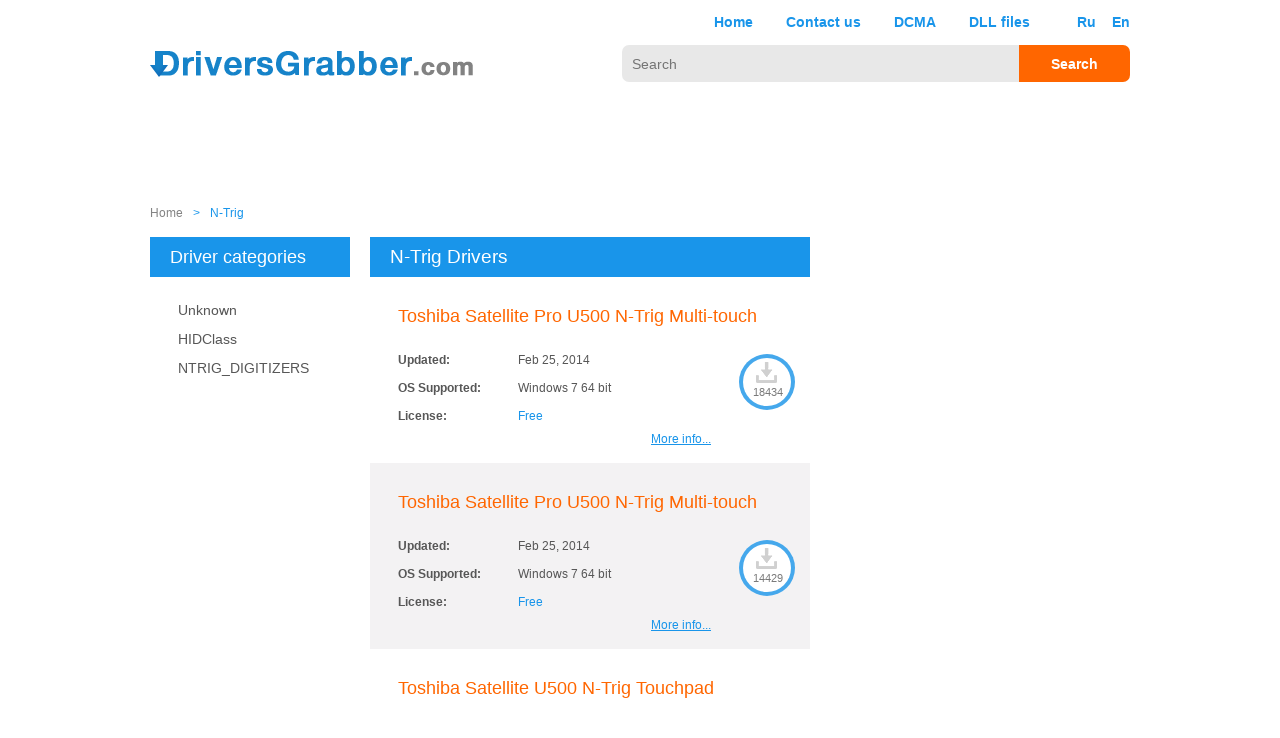

--- FILE ---
content_type: text/html; charset=UTF-8
request_url: https://www.driversgrabber.com/manufacturer/n-trig/
body_size: 9684
content:
<!DOCTYPE html><html xmlns="http://www.w3.org/1999/xhtml" lang="ru"><head><meta http-equiv="Content-type" content="text/html; charset=utf-8"><meta name="viewport" content="width=device-width, initial-scale=1"><title>Download N-Trig drivers for free on DriversGrabber</title><meta name="description" content="73 N-Trig drivers you can download for free from our database. 73 N-Trig drivers categories and full software and hardware drivers data"><link href="/skin/grabber_skin/frontend/css/main.css?ver=1.0.43" rel="stylesheet" type="text/css">
        <!-- Global site tag (gtag.js) - Google Analytics -->
        <script async src="https://www.googletagmanager.com/gtag/js?id=UA-149808009-1"></script>
        <script>
            window.dataLayer = window.dataLayer || [];
            function gtag(){dataLayer.push(arguments);}
            gtag('js', new Date());
            gtag('config', 'UA-149808009-1');
        </script>
	    <meta name='yandex-verification' content='66596a80eff7d8e6'><meta name="google-site-verification" content="7Ba-QcDuU_goc6k-LB7MIvlbLqmZsMUoGphH329AfDY"></head><body><div class="wrapper"><header class="header"><div class="navigation"><div class="nav"><div class="lang-box"><a href="http://ru.driversgrabber.com">Ru</a><a href="https://www.driversgrabber.com">En</a></div><nav class="menu"><ul><li><a  href="/">Home</a></li><li><a href="/contact.html" >Contact us</a></li><li><a href="/dcma.html" >DCMA</a></li><li><a href="http://dll.driversgrabber.com/" target="_blank">DLL files</a></li></ul></nav><div class="clear"></div><span class="mobile-menu-close"></span></div><div class="menu-overlay"></div><div class="menu-toggle"><span></span><span></span><span></span></div></div><a class="logo" href="/"></a><div class="search-box"><form action=/search/ id="searchForm"><input type="text" id="search-text" value="" placeholder="Search" name="s"><input type="submit" value="Search" class="search-submit"></form></div><div class="clear"></div><div class="head-banner"><script async src="//pagead2.googlesyndication.com/pagead/js/adsbygoogle.js"></script><ins class="adsbygoogle" style="display:inline-block;width:728px;height:90px;" data-ad-client="ca-pub-2192372291795417" data-ad-slot="4855400852"></ins><script>(adsbygoogle = window.adsbygoogle || []).push({});</script></div></header><div class="breadcrumbs" itemscope itemtype="http://schema.org/BreadcrumbList"><p style="display: none"></p><span itemprop="itemListElement" itemscope itemtype="http://schema.org/ListItem"><a href="/" itemprop="item"><span itemprop="name">Home</span></a><meta itemprop="position" content=1></span><span itemprop="itemListElement" itemscope itemtype="http://schema.org/ListItem"><span class="current arrow">></span><span class="current" itemprop="name">N-Trig</span><span style="display: none">1</span><meta itemprop="position" content=2></span></div><div class="middle"><aside class="left-sidebar"><div class="name-section"><span>Driver categories</span><hr class="under-line"></div><ul class="mobile-list"><li><a href=/unknown/n-trig/>Unknown</a></li><li><a href=/HIDClass/n-trig/>HIDClass</a></li><li><a href=/NTRIG_DIGITIZERS/n-trig/>NTRIG_DIGITIZERS</a></li></ul><div class="mobile-list-toggle"><div class="show-more">Show more</div><div class="show-less">Show less</div></div></aside><aside class="right-sidebar"><div class="sidebar-banner"><script async src="//pagead2.googlesyndication.com/pagead/js/adsbygoogle.js"></script><!-- DG.300x600 --><ins class="adsbygoogle" style="display:inline-block;width:300px;height:600px;" data-ad-client="ca-pub-2192372291795417" data-ad-slot="1762333651"></ins><script>
                (adsbygoogle = window.adsbygoogle || []).push({});
            </script></div><div class="name-section"><span>Driver manufacturers</span><hr class="under-line"></div><ul class="mobile-list"><li><a href=/manufacturer/2wire/>2Wire</a></li><li><a href=/manufacturer/3com/>3COM</a></li><li><a href=/manufacturer/3dfx/>3DFX</a></li><li><a href=/manufacturer/3dlabs/>3DLABS</a></li><li><a href=/manufacturer/4kus/>4kus</a></li><li><a href=/manufacturer/4team-corporation/>4Team Corporation</a></li><li><a href=/manufacturer/ak-research-labs/>A!K Research Labs</a></li><li><a href=/manufacturer/a4tech/>A4TECH</a></li><li><a href=/manufacturer/aaew/>AAEW</a></li><li><a href=/manufacturer/abelssoft/>Abelssoft</a></li><li><a href=/manufacturer/abit/>Abit</a></li><li><a href=/manufacturer/ac-ryan/>AC Ryan</a></li><li><a href=/manufacturer/acard/>ACARD</a></li><li><a href=/manufacturer/accton/>Accton</a></li><li><a href=/manufacturer/acer/>Acer</a></li><li><a href=/manufacturer/achiever/>Achiever</a></li><li><a href=/manufacturer/acorp/>Acorp</a></li><li><a href=/manufacturer/acronis/>Acronis</a></li><li><a href=/manufacturer/adaptec/>Adaptec</a></li><li><a href=/manufacturer/adata/>ADATA</a></li><li><a href=/manufacturer/adesso/>Adesso</a></li><li><a href=/manufacturer/adi/>ADI</a></li><li><a href=/manufacturer/adico/>Adico</a></li><li><a href=/manufacturer/adobe/>Adobe</a></li><li><a href=/manufacturer/advanced-micro-devices-inc/>Advanced Micro Devices Inc</a></li><li><a href=/manufacturer/advanced-reliable-software/>Advanced Reliable Software</a></li><li><a href=/manufacturer/agere/>Agere</a></li><li><a href=/manufacturer/agg-software/>AGG Software</a></li><li><a href=/manufacturer/aiptek/>Aiptek</a></li><li><a href=/manufacturer/airlive/>AirLive</a></li><li><a href=/manufacturer/airties/>AirTies</a></li><li><a href=/manufacturer/albatron/>Albatron</a></li><li><a href=/manufacturer/alcatel/>Alcatel</a></li><li><a href=/manufacturer/alcor/>Alcor</a></li><li><a href=/manufacturer/aleksei-taranov/>Aleksei Taranov</a></li><li><a href=/manufacturer/alex-bakulin/>Alex Bakulin</a></li><li><a href=/manufacturer/allied-telesis/>Allied Telesis</a></li><li><a href=/manufacturer/allview/>Allview</a></li><li><a href=/manufacturer/alps/>ALPS</a></li><li><a href=/manufacturer/alwil-software/>ALWIL Software</a></li><li><a href=/manufacturer/amazon/>Amazon</a></li><li><a href=/manufacturer/ambicom/>AmbiCom</a></li><li><a href=/manufacturer/amd/>AMD</a></li><li><a href=/manufacturer/ami/>AMI</a></li><li><a href=/manufacturer/analog-devices/>Analog Devices</a></li><li><a href=/manufacturer/andreas-breitschopp/>Andreas Breitschopp</a></li><li><a href=/manufacturer/anming/>AnMing</a></li><li><a href=/manufacturer/anvsoft/>Anvsoft</a></li><li><a href=/manufacturer/anvsoft-inc/>ANVSOFT Inc</a></li><li><a href=/manufacturer/aopen/>Aopen</a></li><li><a href=/manufacturer/aosta/>Aosta</a></li><li><a href=/manufacturer/apache-micro/>Apache Micro</a></li><li><a href=/manufacturer/apowersoft-com/>Apowersoft.com</a></li><li><a href=/manufacturer/apple/>Apple</a></li><li><a href=/manufacturer/applian-technologies-inc/>Applian Technologies Inc.</a></li><li><a href=/manufacturer/archos/>Archos</a></li><li><a href=/manufacturer/argus/>Argus</a></li><li><a href=/manufacturer/asix/>ASIX</a></li><li><a href=/manufacturer/askey/>ASKEY</a></li><li><a href=/manufacturer/asmedia/>ASMedia</a></li><li><a href=/manufacturer/asound/>Asound</a></li><li><a href=/manufacturer/aspeed/>ASPEED</a></li><li><a href=/manufacturer/asrock/>Asrock</a></li><li><a href=/manufacturer/asus/>Asus</a></li><li><a href=/manufacturer/aten/>ATEN</a></li><li><a href=/manufacturer/atheros/>Atheros</a></li><li><a href=/manufacturer/athtek-software/>AthTek Software</a></li><li><a href=/manufacturer/ati/>ATI</a></li><li><a href=/manufacturer/ati-technologies/>ATI Technologies</a></li><li><a href=/manufacturer/aureal/>Aureal</a></li><li><a href=/manufacturer/auslinx/>Auslinx</a></li><li><a href=/manufacturer/authentec/>Authentec</a></li><li><a href=/manufacturer/avermedia/>AVerMedia</a></li><li><a href=/manufacturer/avg-technologies/>AVG Technologies</a></li><li><a href=/manufacturer/avm/>AVM</a></li><li><a href=/manufacturer/axosoft/>Axosoft</a></li><li><a href=/manufacturer/aztech/>AZTECH</a></li><li><a href=/manufacturer/azurewave/>Azurewave</a></li><li><a href=/manufacturer/bafo/>BAFO</a></li><li><a href=/manufacturer/bandrich/>BandRich</a></li><li><a href=/manufacturer/bartels-media/>Bartels Media</a></li><li><a href=/manufacturer/belkin/>Belkin</a></li><li><a href=/manufacturer/benq/>Benq</a></li><li><a href=/manufacturer/benq-siemens/>Benq-Siemens</a></li><li><a href=/manufacturer/bigfoot/>BigFoot</a></li><li><a href=/manufacturer/biostar/>Biostar</a></li><li><a href=/manufacturer/bison/>Bison</a></li><li><a href=/manufacturer/bit-computing/>Bit Computing</a></li><li><a href=/manufacturer/bitdefender-llc/>BitDefender LLC</a></li><li><a href=/manufacturer/blackmagic-design/>Blackmagic Design</a></li><li><a href=/manufacturer/blazevideo-inc/>BlazeVideo Inc</a></li><li><a href=/manufacturer/bluesoleil/>BlueSoleil</a></li><li><a href=/manufacturer/boxee/>Boxee</a></li><li><a href=/manufacturer/breeze-systems/>Breeze Systems</a></li><li><a href=/manufacturer/broadcom/>Broadcom</a></li><li><a href=/manufacturer/brother/>Brother</a></li><li><a href=/manufacturer/btc/>BTC</a></li><li><a href=/manufacturer/buffalo/>Buffalo</a></li><li><a href=/manufacturer/bystorm-software/>ByStorm Software</a></li><li><a href=/manufacturer/bytecc/>BYTECC</a></li><li><a href=/manufacturer/c-media/>C-Media</a></li><li><a href=/manufacturer/camstudio-org/>CamStudio.org</a></li><li><a href=/manufacturer/canon/>CANON</a></li><li><a href=/manufacturer/canon-u-s-a--inc/>Canon U.S.A., Inc.</a></li><li><a href=/manufacturer/canopus/>Canopus</a></li><li><a href=/manufacturer/canyon/>Canyon</a></li><li><a href=/manufacturer/cardinal/>Cardinal</a></li><li><a href=/manufacturer/cfos-software-gmbh/>cFos Software GmbH</a></li><li><a href=/manufacturer/chaintech/>Chaintech</a></li><li><a href=/manufacturer/chelsio/>Chelsio</a></li><li><a href=/manufacturer/cherry/>Cherry</a></li><li><a href=/manufacturer/chicony/>CHICONY</a></li><li><a href=/manufacturer/chips-and-technologies/>Chips and Technologies</a></li><li><a href=/manufacturer/chris-mallett/>Chris Mallett</a></li><li><a href=/manufacturer/chris-p-c--srl/>Chris P.C. srl</a></li><li><a href=/manufacturer/cirrus-logic-crystal/>Cirrus Logic / Crystal</a></li><li><a href=/manufacturer/cisco/>Cisco</a></li><li><a href=/manufacturer/clear/>Clear</a></li><li><a href=/manufacturer/clockworkmod/>Clockworkmod</a></li><li><a href=/manufacturer/cloud-media/>Cloud Media</a></li><li><a href=/manufacturer/cm-storm/>CM Storm</a></li><li><a href=/manufacturer/code-sector-inc/>Code Sector Inc.</a></li><li><a href=/manufacturer/cognitivetpg/>CognitiveTPG</a></li><li><a href=/manufacturer/cok-free-software/>Cok Free Software</a></li><li><a href=/manufacturer/compaq/>Compaq</a></li><li><a href=/manufacturer/compex/>Compex</a></li><li><a href=/manufacturer/compro/>Compro</a></li><li><a href=/manufacturer/conexant/>CONEXANT</a></li><li><a href=/manufacturer/contenta-software/>Contenta Software</a></li><li><a href=/manufacturer/coolwaremax/>CoolwareMax</a></li><li><a href=/manufacturer/corel/>Corel</a></li><li><a href=/manufacturer/corsair/>Corsair</a></li><li><a href=/manufacturer/cowon/>Cowon</a></li><li><a href=/manufacturer/cradlepoint/>CradlePoint</a></li><li><a href=/manufacturer/creative/>Creative</a></li><li><a href=/manufacturer/creatix/>CREATIX</a></li><li><a href=/manufacturer/cristea-aurel-ionut/>Cristea Aurel Ionut</a></li><li><a href=/manufacturer/crucial/>Crucial</a></li><li><a href=/manufacturer/crystal-computer/>Crystal Computer</a></li><li><a href=/manufacturer/crystal-semiconductors/>Crystal Semiconductors</a></li><li><a href=/manufacturer/csr/>CSR</a></li><li><a href=/manufacturer/ctx/>CTX</a></li><li><a href=/manufacturer/cyber-snipa/>Cyber Snipa</a></li><li><a href=/manufacturer/cyberdrive/>Cyberdrive</a></li><li><a href=/manufacturer/cyberlink-corp/>CyberLink Corp</a></li><li><a href=/manufacturer/cybermatrix-corporation-inc/>CyberMatrix Corporation Inc</a></li><li><a href=/manufacturer/d-link/>D-Link</a></li><li><a href=/manufacturer/daewoo/>DAEWOO</a></li><li><a href=/manufacturer/datamax-oneil/>Datamax O'Neil</a></li><li><a href=/manufacturer/davicom/>Davicom</a></li><li><a href=/manufacturer/decipher-media-llc/>Decipher Media, LLC</a></li><li><a href=/manufacturer/delkin-devices/>Delkin Devices</a></li><li><a href=/manufacturer/dell/>Dell</a></li><li><a href=/manufacturer/desksoft/>DeskSoft</a></li><li><a href=/manufacturer/dfi/>Dfi</a></li><li><a href=/manufacturer/dialog/>Dialog</a></li><li><a href=/manufacturer/diamond/>DIAMOND</a></li><li><a href=/manufacturer/diamond-technologies/>Diamond Technologies</a></li><li><a href=/manufacturer/digitbyte-studio/>DigitByte Studio</a></li><li><a href=/manufacturer/displaylink/>DisplayLink</a></li><li><a href=/manufacturer/dlink/>DLINK</a></li><li><a href=/manufacturer/domex/>Domex</a></li><li><a href=/manufacturer/doublesight/>DoubleSight</a></li><li><a href=/manufacturer/dovado/>Dovado</a></li><li><a href=/manufacturer/draytek/>DrayTek</a></li><li><a href=/manufacturer/dream-property/>Dream Property</a></li><li><a href=/manufacturer/dune-hd/>Dune HD</a></li><li><a href=/manufacturer/e-boda/>E-Boda</a></li><li><a href=/manufacturer/e-tech-research/>E-Tech Research</a></li><li><a href=/manufacturer/e2esoft/>e2eSoft</a></li><li><a href=/manufacturer/eagletec/>Eagletec</a></li><li><a href=/manufacturer/echo/>ECHO</a></li><li><a href=/manufacturer/ecs/>ECS</a></li><li><a href=/manufacturer/edimax/>Edimax</a></li><li><a href=/manufacturer/egistec/>EgisTec</a></li><li><a href=/manufacturer/egreat/>Egreat</a></li><li><a href=/manufacturer/eizo/>EIZO</a></li><li><a href=/manufacturer/elantech/>Elantech</a></li><li><a href=/manufacturer/electrasoft/>ElectraSoft</a></li><li><a href=/manufacturer/eline/>Eline</a></li><li><a href=/manufacturer/elitegroup/>Elitegroup</a></li><li><a href=/manufacturer/elsa/>ELSA</a></li><li><a href=/manufacturer/emiel-wieldraaijer/>Emiel Wieldraaijer</a></li><li><a href=/manufacturer/eminent/>Eminent</a></li><li><a href=/manufacturer/encore/>Encore</a></li><li><a href=/manufacturer/ene/>ENE</a></li><li><a href=/manufacturer/energy-sistem/>Energy Sistem</a></li><li><a href=/manufacturer/engenius/>EnGenius</a></li><li><a href=/manufacturer/enmic/>Enmic</a></li><li><a href=/manufacturer/epox/>Epox</a></li><li><a href=/manufacturer/epsilon-computer-services-ltd/>Epsilon Computer Services Ltd</a></li><li><a href=/manufacturer/epson/>Epson</a></li><li><a href=/manufacturer/ericsson/>Ericsson</a></li><li><a href=/manufacturer/eset/>Eset</a></li><li><a href=/manufacturer/ess/>ESS</a></li><li><a href=/manufacturer/etron/>Etron</a></li><li><a href=/manufacturer/evga/>EVGA</a></li><li><a href=/manufacturer/extralabs-software/>ExtraLabs Software</a></li><li><a href=/manufacturer/ezonics/>Ezonics</a></li><li><a href=/manufacturer/falco-software-company/>Falco Software Company</a></li><li><a href=/manufacturer/fast/>Fast</a></li><li><a href=/manufacturer/fic/>FIC</a></li><li><a href=/manufacturer/finkit-d-o-o/>Finkit d.o.o.</a></li><li><a href=/manufacturer/flashfindmail/>flashfindmail</a></li><li><a href=/manufacturer/flyvideo/>FlyVideo</a></li><li><a href=/manufacturer/foscam/>Foscam</a></li><li><a href=/manufacturer/foxconn/>FOXCONN</a></li><li><a href=/manufacturer/freebird/>Freebird</a></li><li><a href=/manufacturer/freecom/>Freecom</a></li><li><a href=/manufacturer/freetech/>Freetech</a></li><li><a href=/manufacturer/fresco-logic/>Fresco Logic</a></li><li><a href=/manufacturer/fujifilm/>Fujifilm</a></li><li><a href=/manufacturer/fujitsu/>Fujitsu</a></li><li><a href=/manufacturer/g-cube/>G-CUBE</a></li><li><a href=/manufacturer/gateway/>Gateway</a></li><li><a href=/manufacturer/gcc/>GCC</a></li><li><a href=/manufacturer/gear-box-computers/>Gear Box Computers</a></li><li><a href=/manufacturer/gembird/>Gembird</a></li><li><a href=/manufacturer/genesys/>Genesys</a></li><li><a href=/manufacturer/genius/>GENIUS</a></li><li><a href=/manufacturer/geniusconnect-distribution/>GeniusConnect distribution</a></li><li><a href=/manufacturer/gericom/>Gericom</a></li><li><a href=/manufacturer/gianpaolo-bottin/>Gianpaolo Bottin</a></li><li><a href=/manufacturer/gigablue/>GigaBlue</a></li><li><a href=/manufacturer/gigabyte/>Gigabyte</a></li><li><a href=/manufacturer/goodway/>Goodway</a></li><li><a href=/manufacturer/google/>Google</a></li><li><a href=/manufacturer/gopro/>GoPro</a></li><li><a href=/manufacturer/grandstream/>Grandstream</a></li><li><a href=/manufacturer/graphicregion-com/>GraphicRegion.com</a></li><li><a href=/manufacturer/guillemot/>Guillemot</a></li><li><a href=/manufacturer/guillemot-hercules/>GUILLEMOT/HERCULES</a></li><li><a href=/manufacturer/gvc/>GVC</a></li><li><a href=/manufacturer/hama/>HAMA</a></li><li><a href=/manufacturer/hamlet/>Hamlet</a></li><li><a href=/manufacturer/hansol/>HANSOL</a></li><li><a href=/manufacturer/harmony-hollow-software/>Harmony Hollow Software</a></li><li><a href=/manufacturer/hasee/>Hasee</a></li><li><a href=/manufacturer/heiko-sommerfeldt/>Heiko Sommerfeldt</a></li><li><a href=/manufacturer/hercules/>Hercules</a></li><li><a href=/manufacturer/hewlett-packard-development-company-l-p/>Hewlett-Packard Development Company, L.P.</a></li><li><a href=/manufacturer/highly-liquid/>Highly Liquid</a></li><li><a href=/manufacturer/highpoint/>HighPoint</a></li><li><a href=/manufacturer/highresolution-enterprises/>Highresolution Enterprises.</a></li><li><a href=/manufacturer/himedia/>HiMedia</a></li><li><a href=/manufacturer/hitachi/>Hitachi</a></li><li><a href=/manufacturer/hlds/>HLDS</a></li><li><a href=/manufacturer/hotspot-shield/>Hotspot Shield</a></li><li><a href=/manufacturer/houston-instruments/>Houston-Instruments</a></li><li><a href=/manufacturer/hoya/>Hoya</a></li><li><a href=/manufacturer/hp/>HP</a></li><li><a href=/manufacturer/hspa-modem/>hspa Modem</a></li><li><a href=/manufacturer/htc/>HTC</a></li><li><a href=/manufacturer/huawei/>Huawei</a></li><li><a href=/manufacturer/hyundai/>HYUNDAI</a></li><li><a href=/manufacturer/iconbit/>iconBIT</a></li><li><a href=/manufacturer/ifree-recorder-com/>iFree-Recorder.com</a></li><li><a href=/manufacturer/iiyama/>IIYAMA</a></li><li><a href=/manufacturer/image-integration/>Image Integration</a></li><li><a href=/manufacturer/image-intelligence-software-ltd/>Image Intelligence Software Ltd.</a></li><li><a href=/manufacturer/imbue-software-pvt--ltd/>Imbue Software Pvt. Ltd.</a></li><li><a href=/manufacturer/infineon/>Infineon</a></li><li><a href=/manufacturer/infowise-ltd/>Infowise Ltd</a></li><li><a href=/manufacturer/inkline-global-inc/>inKline Global Inc</a></li><li><a href=/manufacturer/inno3d/>Inno3D</a></li><li><a href=/manufacturer/innovision/>INNOVISION</a></li><li><a href=/manufacturer/innovision-multimedia/>InnoVISION Multimedia</a></li><li><a href=/manufacturer/insight-software-solutions/>Insight Software Solutions</a></li><li><a href=/manufacturer/integra/>Integra</a></li><li><a href=/manufacturer/intel/>Intel</a></li><li><a href=/manufacturer/intel-corp/>Intel Corp.</a></li><li><a href=/manufacturer/intellisoft/>Intellisoft</a></li><li><a href=/manufacturer/intermec/>Intermec</a></li><li><a href=/manufacturer/iogear/>Iogear</a></li><li><a href=/manufacturer/ioi/>IOI</a></li><li><a href=/manufacturer/iomega/>Iomega</a></li><li><a href=/manufacturer/ipds-printing-solutions-inc/>IPDS Printing Solutions Inc</a></li><li><a href=/manufacturer/ipds-technologies-ag/>IPDS Technologies, AG</a></li><li><a href=/manufacturer/iriver/>Iriver</a></li><li><a href=/manufacturer/ite/>ITE</a></li><li><a href=/manufacturer/ivt-corporation/>IVT Corporation</a></li><li><a href=/manufacturer/iwill/>Iwill</a></li><li><a href=/manufacturer/j-mark/>J-Mark</a></li><li><a href=/manufacturer/jackass-joejoe/>Jackass JoeJoe</a></li><li><a href=/manufacturer/jaksta-llc/>Jaksta LLC</a></li><li><a href=/manufacturer/jam-software/>JAM Software</a></li><li><a href=/manufacturer/jetway/>Jetway</a></li><li><a href=/manufacturer/jmicron/>JMicron</a></li><li><a href=/manufacturer/johannes-lutz/>Johannes Lutz</a></li><li><a href=/manufacturer/john-t--haller/>John T. Haller</a></li><li><a href=/manufacturer/john-taylor--associates/>John Taylor & Associates</a></li><li><a href=/manufacturer/jumpbox-inc/>JumpBox Inc</a></li><li><a href=/manufacturer/kanda-software/>Kanda Software</a></li><li><a href=/manufacturer/karpolan/>KARPOLAN</a></li><li><a href=/manufacturer/kc-softwares/>KC Softwares</a></li><li><a href=/manufacturer/kds/>KDS</a></li><li><a href=/manufacturer/killergaming/>KillerGaming</a></li><li><a href=/manufacturer/kingston/>Kingston</a></li><li><a href=/manufacturer/kodak/>Kodak</a></li><li><a href=/manufacturer/konica-minolta/>Konica Minolta</a></li><li><a href=/manufacturer/kontron/>Kontron</a></li><li><a href=/manufacturer/koyote-soft/>Koyote Soft</a></li><li><a href=/manufacturer/kuang-ying/>Kuang Ying</a></li><li><a href=/manufacturer/kworld/>KWorld</a></li><li><a href=/manufacturer/kyocera/>Kyocera</a></li><li><a href=/manufacturer/kyocera-mita/>Kyocera-Mita</a></li><li><a href=/manufacturer/labtec/>Labtec</a></li><li><a href=/manufacturer/lantronix/>Lantronix</a></li><li><a href=/manufacturer/lava/>Lava</a></li><li><a href=/manufacturer/leadtek/>Leadtek</a></li><li><a href=/manufacturer/lenovo/>Lenovo</a></li><li><a href=/manufacturer/leshcat/>Leshcat</a></li><li><a href=/manufacturer/lexmark/>Lexmark</a></li><li><a href=/manufacturer/lg/>LG</a></li><li><a href=/manufacturer/lifeview/>LIFEVIEW</a></li><li><a href=/manufacturer/linkpro/>LinkPro</a></li><li><a href=/manufacturer/linksys/>Linksys</a></li><li><a href=/manufacturer/lipocodes/>LipoCodes</a></li><li><a href=/manufacturer/lite-on/>Lite-On</a></li><li><a href=/manufacturer/liteon/>LiteOn</a></li><li><a href=/manufacturer/logitech/>Logitech</a></li><li><a href=/manufacturer/longshine/>Longshine</a></li><li><a href=/manufacturer/lsi/>LSI</a></li><li><a href=/manufacturer/lsi-logic/>LSI Logic</a></li><li><a href=/manufacturer/lsoft-technologies-inc/>LSoft Technologies Inc</a></li><li><a href=/manufacturer/lucent/>LUCENT</a></li><li><a href=/manufacturer/lucidlogix/>LucidLogix</a></li><li><a href=/manufacturer/lyra/>Lyra</a></li><li><a href=/manufacturer/m-audio/>M-Audio</a></li><li><a href=/manufacturer/macsense/>Macsense</a></li><li><a href=/manufacturer/mad-catz/>Mad Catz</a></li><li><a href=/manufacturer/magic-pro/>Magic Pro</a></li><li><a href=/manufacturer/manhattan/>Manhattan</a></li><li><a href=/manufacturer/marcello-pietrelli-e-gianni-baini/>Marcello Pietrelli e Gianni Baini</a></li><li><a href=/manufacturer/marian/>Marian</a></li><li><a href=/manufacturer/mark-space-inc/>Mark/Space, Inc.</a></li><li><a href=/manufacturer/markelsoft/>Markelsoft</a></li><li><a href=/manufacturer/martinic-computers/>Martinic Computers</a></li><li><a href=/manufacturer/marvell/>Marvell</a></li><li><a href=/manufacturer/mastersoft-software-solutions-ltd/>MasterSoft Software Solutions Ltd.</a></li><li><a href=/manufacturer/matrox/>MATROX</a></li><li><a href=/manufacturer/matsonic/>Matsonic</a></li><li><a href=/manufacturer/mcafee/>McAfee</a></li><li><a href=/manufacturer/mede8er/>Mede8er</a></li><li><a href=/manufacturer/media-forte/>Media Forte</a></li><li><a href=/manufacturer/mediatek-ralink/>MediaTek (Ralink)</a></li><li><a href=/manufacturer/medion/>Medion</a></li><li><a href=/manufacturer/megsoft/>MegSoft</a></li><li><a href=/manufacturer/mellanox/>Mellanox</a></li><li><a href=/manufacturer/memorex/>Memorex</a></li><li><a href=/manufacturer/micro-sys/>Micro-Sys</a></li><li><a href=/manufacturer/micron/>Micron</a></li><li><a href=/manufacturer/microsoft/>Microsoft</a></li><li><a href=/manufacturer/microsoft-corporation/>Microsoft Corporation</a></li><li><a href=/manufacturer/microstar/>Microstar</a></li><li><a href=/manufacturer/microvision/>Microvision</a></li><li><a href=/manufacturer/microworld-technologies-inc/>MicroWorld Technologies Inc.</a></li><li><a href=/manufacturer/minix/>MINIX</a></li><li><a href=/manufacturer/mionix/>Mionix</a></li><li><a href=/manufacturer/mitsubishi/>Mitsubishi</a></li><li><a href=/manufacturer/mitsumi/>Mitsumi</a></li><li><a href=/manufacturer/moo0/>Moo0</a></li><li><a href=/manufacturer/moog-software/>Moog Software</a></li><li><a href=/manufacturer/motorola/>Motorola</a></li><li><a href=/manufacturer/mouser/>Mouser</a></li><li><a href=/manufacturer/msi/>Msi</a></li><li><a href=/manufacturer/multitech/>MULTITECH</a></li><li><a href=/manufacturer/mushkin/>Mushkin</a></li><li><a href=/manufacturer/mustek/>Mustek</a></li><li><a href=/manufacturer/mvix/>Mvix</a></li><li><a href=/manufacturer/mx-technology/>MX-Technology</a></li><li><a href=/manufacturer/mydigitalssd/>MydigitalSSD</a></li><li><a href=/manufacturer/n-trig/>N-Trig</a></li><li><a href=/manufacturer/native-instruments/>Native Instruments</a></li><li><a href=/manufacturer/nch-software/>NCH Software</a></li><li><a href=/manufacturer/nch-swift-sound/>NCH Swift Sound</a></li><li><a href=/manufacturer/nec/>Nec</a></li><li><a href=/manufacturer/nec-mitsubishi/>NEC/Mitsubishi</a></li><li><a href=/manufacturer/nenad-hrg/>Nenad Hrg</a></li><li><a href=/manufacturer/netgate/>NETGATE</a></li><li><a href=/manufacturer/netgear/>NETGEAR</a></li><li><a href=/manufacturer/nextwindow/>NextWindow</a></li><li><a href=/manufacturer/nikolai-halachev/>Nikolai Halachev</a></li><li><a href=/manufacturer/nikon/>Nikon</a></li><li><a href=/manufacturer/nikon-corporation/>Nikon Corporation</a></li><li><a href=/manufacturer/noel-danjou/>Noel Danjou</a></li><li><a href=/manufacturer/nokia/>Nokia</a></li><li><a href=/manufacturer/nostopit/>NOSTOPIT</a></li><li><a href=/manufacturer/novo-tech-software-inc/>Novo Tech Software Inc.</a></li><li><a href=/manufacturer/number-nine/>Number Nine</a></li><li><a href=/manufacturer/nuvoton/>Nuvoton</a></li><li><a href=/manufacturer/nvidia/>Nvidia</a></li><li><a href=/manufacturer/o2/>O2</a></li><li><a href=/manufacturer/oce/>Oce</a></li><li><a href=/manufacturer/ocz/>OCZ</a></li><li><a href=/manufacturer/ohsoft/>Ohsoft</a></li><li><a href=/manufacturer/oki/>OKI</a></li><li><a href=/manufacturer/oklick/>Oklick</a></li><li><a href=/manufacturer/olitec/>OLITEC</a></li><li><a href=/manufacturer/olympus/>Olympus</a></li><li><a href=/manufacturer/onkyo/>Onkyo</a></li><li><a href=/manufacturer/oppo/>OPPO</a></li><li><a href=/manufacturer/optiarc/>Optiarc</a></li><li><a href=/manufacturer/option/>Option</a></li><li><a href=/manufacturer/oracle/>Oracle</a></li><li><a href=/manufacturer/orgbusiness-software/>OrgBusiness Software</a></li><li><a href=/manufacturer/other-modem-drivers/>OTHER MODEM DRIVERS</a></li><li><a href=/manufacturer/other-network-cards/>OTHER NETWORK CARDS</a></li><li><a href=/manufacturer/other-soundcards/>OTHER SOUNDCARDS</a></li><li><a href=/manufacturer/others/>Others</a></li><li><a href=/manufacturer/oxygen-software/>Oxygen Software</a></li><li><a href=/manufacturer/packard-bell/>Packard Bell</a></li><li><a href=/manufacturer/page-technology-marketing-inc/>Page Technology Marketing Inc</a></li><li><a href=/manufacturer/panasonic/>Panasonic</a></li><li><a href=/manufacturer/paragon-software-group/>Paragon Software Group</a></li><li><a href=/manufacturer/patriot/>Patriot</a></li><li><a href=/manufacturer/pcchips/>Pcchips</a></li><li><a href=/manufacturer/pctel/>PCTEL</a></li><li><a href=/manufacturer/pelikan-software-kft/>Pelikan Software KFT</a></li><li><a href=/manufacturer/pentax/>Pentax</a></li><li><a href=/manufacturer/peplink/>Peplink</a></li><li><a href=/manufacturer/philips/>Philips</a></li><li><a href=/manufacturer/pinnacle/>Pinnacle</a></li><li><a href=/manufacturer/pioneer/>Pioneer</a></li><li><a href=/manufacturer/plds/>PLDS</a></li><li><a href=/manufacturer/plextor/>Plextor</a></li><li><a href=/manufacturer/plustek/>Plustek</a></li><li><a href=/manufacturer/point-of-view/>Point of View</a></li><li><a href=/manufacturer/powercolor/>POWERCOLOR</a></li><li><a href=/manufacturer/powervr/>PowerVR</a></li><li><a href=/manufacturer/pqi/>PQI</a></li><li><a href=/manufacturer/presonus/>PreSonus</a></li><li><a href=/manufacturer/prestigio/>Prestigio</a></li><li><a href=/manufacturer/primasoft-pc/>PrimaSoft PC</a></li><li><a href=/manufacturer/primax/>PRIMAX</a></li><li><a href=/manufacturer/princeton/>PRINCETON</a></li><li><a href=/manufacturer/pro-nets/>Pro-Nets</a></li><li><a href=/manufacturer/prolink/>Prolink</a></li><li><a href=/manufacturer/proxicast/>Proxicast</a></li><li><a href=/manufacturer/pstel/>PSTEL</a></li><li><a href=/manufacturer/pulse-eight/>Pulse-Eight</a></li><li><a href=/manufacturer/qdi/>Qdi</a></li><li><a href=/manufacturer/qisda/>Qisda</a></li><li><a href=/manufacturer/qnap/>QNAP</a></li><li><a href=/manufacturer/qualcomm/>QUALCOMM</a></li><li><a href=/manufacturer/ralink/>Ralink</a></li><li><a href=/manufacturer/rapidsolution-software-ag/>RapidSolution Software AG</a></li><li><a href=/manufacturer/razer/>Razer</a></li><li><a href=/manufacturer/reallusion-inc/>Reallusion Inc.</a></li><li><a href=/manufacturer/realtek/>Realtek</a></li><li><a href=/manufacturer/recovery-toolbox/>Recovery ToolBox</a></li><li><a href=/manufacturer/red-line-software/>Red Line Software</a></li><li><a href=/manufacturer/red-trolley-software-pty-ltd/>Red Trolley Software Pty Ltd</a></li><li><a href=/manufacturer/relisys/>Relisys</a></li><li><a href=/manufacturer/reloop/>Reloop</a></li><li><a href=/manufacturer/renesas/>Renesas</a></li><li><a href=/manufacturer/research-in-motion-limited/>Research In Motion Limited</a></li><li><a href=/manufacturer/ria-software-company/>RIA Software Company</a></li><li><a href=/manufacturer/ricoh/>Ricoh</a></li><li><a href=/manufacturer/rim/>RIM</a></li><li><a href=/manufacturer/ringtone-maker-inc/>Ringtone Maker Inc</a></li><li><a href=/manufacturer/rk-computer/>RK Computer</a></li><li><a href=/manufacturer/rks-software/>RKS Software</a></li><li><a href=/manufacturer/rme/>RME</a></li><li><a href=/manufacturer/roccat/>ROCCAT</a></li><li><a href=/manufacturer/rocketfish/>Rocketfish</a></li><li><a href=/manufacturer/rockwell/>Rockwell</a></li><li><a href=/manufacturer/rosewill/>Rosewill</a></li><li><a href=/manufacturer/rovermedia/>RoverMedia</a></li><li><a href=/manufacturer/rskype/>RSkype</a></li><li><a href=/manufacturer/runcore/>RunCore</a></li><li><a href=/manufacturer/s3/>S3</a></li><li><a href=/manufacturer/s3-graphics/>S3 Graphics</a></li><li><a href=/manufacturer/saitek/>SAITEK</a></li><li><a href=/manufacturer/sampo/>SAMPO</a></li><li><a href=/manufacturer/samsung/>Samsung</a></li><li><a href=/manufacturer/sandisk/>SanDisk</a></li><li><a href=/manufacturer/sandy-knoll-software/>Sandy Knoll Software</a></li><li><a href=/manufacturer/sanoxy/>Sanoxy</a></li><li><a href=/manufacturer/sapphire/>Sapphire</a></li><li><a href=/manufacturer/sceptre/>Sceptre</a></li><li><a href=/manufacturer/seagate/>Seagate</a></li><li><a href=/manufacturer/seavus/>Seavus</a></li><li><a href=/manufacturer/security-stronghold/>Security Stronghold</a></li><li><a href=/manufacturer/securityxploded-inc/>SecurityXploded Inc</a></li><li><a href=/manufacturer/senstic/>Senstic</a></li><li><a href=/manufacturer/sentelic/>Sentelic</a></li><li><a href=/manufacturer/serioux/>Serioux</a></li><li><a href=/manufacturer/shape-services-gmbh/>SHAPE Services GmbH</a></li><li><a href=/manufacturer/sharp/>Sharp</a></li><li><a href=/manufacturer/shim-softwares/>SHIM SOFTWARES</a></li><li><a href=/manufacturer/shuttle/>Shuttle</a></li><li><a href=/manufacturer/siddhartha-roy/>Siddhartha Roy</a></li><li><a href=/manufacturer/siemens/>Siemens</a></li><li><a href=/manufacturer/sierra-wireless/>Sierra Wireless</a></li><li><a href=/manufacturer/sigma-design/>Sigma Design</a></li><li><a href=/manufacturer/silicon-image/>Silicon Image</a></li><li><a href=/manufacturer/silicon-labs/>Silicon Labs</a></li><li><a href=/manufacturer/sis/>SIS</a></li><li><a href=/manufacturer/sitecom/>Sitecom</a></li><li><a href=/manufacturer/smart-link/>Smart Link</a></li><li><a href=/manufacturer/smc/>SMC</a></li><li><a href=/manufacturer/smsc/>SMSC</a></li><li><a href=/manufacturer/sobolsoft/>Sobolsoft</a></li><li><a href=/manufacturer/soft-gold-ltd/>Soft Gold Ltd</a></li><li><a href=/manufacturer/soft4boost-com/>soft4boost.com</a></li><li><a href=/manufacturer/softperfect-research/>SoftPerfect Research</a></li><li><a href=/manufacturer/softspecialists/>Softspecialists</a></li><li><a href=/manufacturer/soltek/>Soltek</a></li><li><a href=/manufacturer/sonix/>Sonix</a></li><li><a href=/manufacturer/sony/>Sony</a></li><li><a href=/manufacturer/sony-ericsson/>Sony Ericsson</a></li><li><a href=/manufacturer/sound-devices/>Sound Devices</a></li><li><a href=/manufacturer/soyo/>Soyo</a></li><li><a href=/manufacturer/speedlink/>Speedlink</a></li><li><a href=/manufacturer/spotflux-inc/>Spotflux, Inc.</a></li><li><a href=/manufacturer/st-microelectronics/>ST Microelectronics</a></li><li><a href=/manufacturer/stand-by-soft-ltd/>Stand By Soft Ltd</a></li><li><a href=/manufacturer/stb/>STB</a></li><li><a href=/manufacturer/steelseries/>Steelseries</a></li><li><a href=/manufacturer/stoik-imaging/>STOIK Imaging</a></li><li><a href=/manufacturer/style-7/>Style-7</a></li><li><a href=/manufacturer/supermicro/>SuperMicro</a></li><li><a href=/manufacturer/surecom/>Surecom</a></li><li><a href=/manufacturer/swifttec/>SwiftTec</a></li><li><a href=/manufacturer/symantec/>Symantec</a></li><li><a href=/manufacturer/synaptics/>Synaptics</a></li><li><a href=/manufacturer/synology/>Synology</a></li><li><a href=/manufacturer/targa/>TARGA</a></li><li><a href=/manufacturer/targus/>Targus</a></li><li><a href=/manufacturer/tascam/>TASCAM</a></li><li><a href=/manufacturer/tatung/>TATUNG</a></li><li><a href=/manufacturer/teac/>Teac</a></li><li><a href=/manufacturer/teamviewer-gmbh/>TeamViewer GmbH</a></li><li><a href=/manufacturer/technisat/>TechniSat</a></li><li><a href=/manufacturer/techsmith/>Techsmith</a></li><li><a href=/manufacturer/teco/>Teco</a></li><li><a href=/manufacturer/tekram/>Tekram</a></li><li><a href=/manufacturer/telerik/>Telerik</a></li><li><a href=/manufacturer/tenda/>Tenda</a></li><li><a href=/manufacturer/terabyte/>Terabyte</a></li><li><a href=/manufacturer/teradek/>Teradek</a></li><li><a href=/manufacturer/texas-instruments/>Texas Instruments</a></li><li><a href=/manufacturer/texet/>TEXET</a></li><li><a href=/manufacturer/the-speak-logic-project/>The Speak Logic Project</a></li><li><a href=/manufacturer/thecus/>Thecus</a></li><li><a href=/manufacturer/thgsoft/>ThGSoft</a></li><li><a href=/manufacturer/thraex-software/>Thraex Software</a></li><li><a href=/manufacturer/toshiba/>Toshiba</a></li><li><a href=/manufacturer/tp-link/>TP-LINK</a></li><li><a href=/manufacturer/traction-software/>Traction Software</a></li><li><a href=/manufacturer/transcend/>Transcend</a></li><li><a href=/manufacturer/trendnet/>TRENDnet</a></li><li><a href=/manufacturer/trident/>TRIDENT</a></li><li><a href=/manufacturer/trust/>Trust</a></li><li><a href=/manufacturer/trustmaster/>TRUSTMASTER</a></li><li><a href=/manufacturer/tsst/>TSST</a></li><li><a href=/manufacturer/two-pilots/>Two Pilots</a></li><li><a href=/manufacturer/tyan/>Tyan</a></li><li><a href=/manufacturer/typhoon/>Typhoon</a></li><li><a href=/manufacturer/typing-tutor-labs/>Typing Tutor Labs</a></li><li><a href=/manufacturer/ultrashareware-software/>Ultrashareware Software</a></li><li><a href=/manufacturer/umax/>Umax</a></li><li><a href=/manufacturer/unex/>UNEX</a></li><li><a href=/manufacturer/unified-intents-ab/>Unified Intents AB</a></li><li><a href=/manufacturer/unitech/>Unitech</a></li><li><a href=/manufacturer/us-robotics/>US ROBOTICS</a></li><li><a href=/manufacturer/usrobotics/>USRobotics</a></li><li><a href=/manufacturer/utilstudio-s-r-o/>UtilStudio, s.r.o.</a></li><li><a href=/manufacturer/validity/>Validity</a></li><li><a href=/manufacturer/van-loo-software/>Van Loo Software</a></li><li><a href=/manufacturer/vax-technology/>Vax Technology</a></li><li><a href=/manufacturer/versus/>Versus</a></li><li><a href=/manufacturer/via/>VIA</a></li><li><a href=/manufacturer/via-labs/>VIA Labs</a></li><li><a href=/manufacturer/viewsonic/>ViewSonic</a></li><li><a href=/manufacturer/vimicro/>Vimicro</a></li><li><a href=/manufacturer/vip-quality-software-ltd/>VIP Quality Software Ltd</a></li><li><a href=/manufacturer/visioneer/>Visioneer</a></li><li><a href=/manufacturer/visualware-inc/>Visualware Inc.</a></li><li><a href=/manufacturer/vivitar/>Vivitar</a></li><li><a href=/manufacturer/vizio/>VIZIO</a></li><li><a href=/manufacturer/wacom/>Wacom</a></li><li><a href=/manufacturer/warecentral/>WareCentral</a></li><li><a href=/manufacturer/wave/>Wave</a></li><li><a href=/manufacturer/weeny-software/>Weeny Software</a></li><li><a href=/manufacturer/western-digital/>Western Digital</a></li><li><a href=/manufacturer/widcomm/>WIDCOMM</a></li><li><a href=/manufacturer/winstars/>Winstars</a></li><li><a href=/manufacturer/wisdom-software-inc/>Wisdom Software Inc.</a></li><li><a href=/manufacturer/xerox/>Xerox</a></li><li><a href=/manufacturer/xmind-ltd/>XMind Ltd</a></li><li><a href=/manufacturer/xpress-software-inc/>Xpress Software Inc</a></li><li><a href=/manufacturer/yamaha/>Yamaha</a></li><li><a href=/manufacturer/yamaha-corporation/>Yamaha Corporation</a></li><li><a href=/manufacturer/z-com/>Z-Com</a></li><li><a href=/manufacturer/zalman/>Zalman</a></li><li><a href=/manufacturer/zeallsoft/>ZeallSoft</a></li><li><a href=/manufacturer/zebra/>Zebra</a></li><li><a href=/manufacturer/zoltrix/>Zoltrix</a></li><li><a href=/manufacturer/zoom/>ZOOM</a></li><li><a href=/manufacturer/zotac/>Zotac</a></li><li><a href=/manufacturer/zte-corporation/>ZTE Corporation</a></li><li><a href=/manufacturer/zyxel/>Zyxel</a></li></ul><div class="mobile-list-toggle"><div class="show-more">Show more</div><div class="show-less">Show less</div></div></aside>
<div class="container "><main class="content"><div class="active_template_content" section="default" id="active_template_content"><div class="name-section driver-box"><h1>N-Trig Drivers</h1><hr class="under-line" /></div><ul class="default-prod latest-driver"><li><a class="head" href=/644379-toshiba-satellite-pro-u500-n-trig-multi-touch-r-2-224.html>Toshiba Satellite Pro U500 N-Trig Multi-touch</a><div style ="max-width:330px"><table><tr><td class="name">Updated:</td><td>Feb 25, 2014</td></tr><tr><td class="name">OS Supported:</td><td title="Windows 7 64 bit">Windows 7 64 bit</td></tr><tr><td class="name">License:</td><td><span class="blue-color">Free</span></td></tr></table><div class="count big-circle"><div class="small-circle"><span class="icon-count"></span><span class="number">18434</span></div></div><a href="/644379-toshiba-satellite-pro-u500-n-trig-multi-touch-r-2-224.html" class="more">More info...</a><div class="clear"></div></div></li><li><a class="head" href=/644635-toshiba-satellite-pro-u500-n-trig-multi-touch-r-2-181.html>Toshiba Satellite Pro U500 N-Trig Multi-touch</a><div style ="max-width:330px"><table><tr><td class="name">Updated:</td><td>Feb 25, 2014</td></tr><tr><td class="name">OS Supported:</td><td title="Windows 7 64 bit">Windows 7 64 bit</td></tr><tr><td class="name">License:</td><td><span class="blue-color">Free</span></td></tr></table><div class="count big-circle"><div class="small-circle"><span class="icon-count"></span><span class="number">14429</span></div></div><a href="/644635-toshiba-satellite-pro-u500-n-trig-multi-touch-r-2-181.html" class="more">More info...</a><div class="clear"></div></div></li><li><a class="head" href=/644815-toshiba-satellite-u500-n-trig-touchpad-r-2-224.html>Toshiba Satellite U500 N-Trig Touchpad</a><div style ="max-width:330px"><table><tr><td class="name">Updated:</td><td>Feb 25, 2014</td></tr><tr><td class="name">OS Supported:</td><td title="Windows 7 64 bit">Windows 7 64 bit</td></tr><tr><td class="name">License:</td><td><span class="blue-color">Free</span></td></tr></table><div class="count big-circle"><div class="small-circle"><span class="icon-count"></span><span class="number">4700</span></div></div><a href="/644815-toshiba-satellite-u500-n-trig-touchpad-r-2-224.html" class="more">More info...</a><div class="clear"></div></div></li><li><a class="head" href=/n-trig-duosense-secondary-interface.html>N-trig DuoSense Secondary Interface</a><div style ="max-width:330px"><table><tr><td class="name">Updated:</td><td>Jun 21, 2006</td></tr><tr><td class="name">License:</td><td><span class="blue-color">Free</span></td></tr></table><div class="count big-circle"><div class="small-circle"><span class="icon-count"></span><span class="number">4709</span></div></div><a href="/n-trig-duosense-secondary-interface.html" class="more">More info...</a><div class="clear"></div></div></li><li><a class="head" href=/n-trig-duosense-control-hid-device.html>N-trig DuoSense Control HID device</a><div style ="max-width:330px"><table><tr><td class="name">Updated:</td><td>Jun 21, 2006</td></tr><tr><td class="name">License:</td><td><span class="blue-color">Free</span></td></tr></table><div class="count big-circle"><div class="small-circle"><span class="icon-count"></span><span class="number">6049</span></div></div><a href="/n-trig-duosense-control-hid-device.html" class="more">More info...</a><div class="clear"></div></div></li><li><a class="head" href=/n-trig-multitouch-hid-device.html>N-Trig MultiTouch HID Device</a><div style ="max-width:330px"><table><tr><td class="name">Updated:</td><td>Jun 21, 2006</td></tr><tr><td class="name">License:</td><td><span class="blue-color">Free</span></td></tr></table><div class="count big-circle"><div class="small-circle"><span class="icon-count"></span><span class="number">5947</span></div></div><a href="/n-trig-multitouch-hid-device.html" class="more">More info...</a><div class="clear"></div></div></li><li><a class="head" href=/n-trig-duosense-touch-hid-device.html>N-trig DuoSense Touch HID device</a><div style ="max-width:330px"><table><tr><td class="name">Updated:</td><td>Jun 21, 2006</td></tr><tr><td class="name">License:</td><td><span class="blue-color">Free</span></td></tr></table><div class="count big-circle"><div class="small-circle"><span class="icon-count"></span><span class="number">2744</span></div></div><a href="/n-trig-duosense-touch-hid-device.html" class="more">More info...</a><div class="clear"></div></div></li><li><a class="head" href=/n-trig-duosense-multitouch-hid-device.html>N-trig DuoSense MultiTouch HID device</a><div style ="max-width:330px"><table><tr><td class="name">Updated:</td><td>Jun 21, 2006</td></tr><tr><td class="name">License:</td><td><span class="blue-color">Free</span></td></tr></table><div class="count big-circle"><div class="small-circle"><span class="icon-count"></span><span class="number">5036</span></div></div><a href="/n-trig-duosense-multitouch-hid-device.html" class="more">More info...</a><div class="clear"></div></div></li><li><a class="head" href=/n-trig-duosense-pen-hid-device.html>N-trig DuoSense Pen HID device</a><div style ="max-width:330px"><table><tr><td class="name">Updated:</td><td>Jun 21, 2006</td></tr><tr><td class="name">License:</td><td><span class="blue-color">Free</span></td></tr></table><div class="count big-circle"><div class="small-circle"><span class="icon-count"></span><span class="number">6692</span></div></div><a href="/n-trig-duosense-pen-hid-device.html" class="more">More info...</a><div class="clear"></div></div></li><li><a class="head" href=/n-trig-duosense-touch-hid-interface.html>N-trig DuoSense Touch HID Interface</a><div style ="max-width:330px"><table><tr><td class="name">Updated:</td><td>Jun 21, 2006</td></tr><tr><td class="name">License:</td><td><span class="blue-color">Free</span></td></tr></table><div class="count big-circle"><div class="small-circle"><span class="icon-count"></span><span class="number">4417</span></div></div><a href="/n-trig-duosense-touch-hid-interface.html" class="more">More info...</a><div class="clear"></div></div></li><li><a class="head" href=/n-trig-duosense-control-hid-interface.html>N-trig DuoSense Control HID Interface</a><div style ="max-width:330px"><table><tr><td class="name">Updated:</td><td>Jun 21, 2006</td></tr><tr><td class="name">License:</td><td><span class="blue-color">Free</span></td></tr></table><div class="count big-circle"><div class="small-circle"><span class="icon-count"></span><span class="number">4629</span></div></div><a href="/n-trig-duosense-control-hid-interface.html" class="more">More info...</a><div class="clear"></div></div></li><li><a class="head" href=/n-trig-duosense-multitouch-hid-device.html>N-trig DuoSense MultiTouch HID device</a><div style ="max-width:330px"><table><tr><td class="name">Updated:</td><td>Jun 21, 2006</td></tr><tr><td class="name">License:</td><td><span class="blue-color">Free</span></td></tr></table><div class="count big-circle"><div class="small-circle"><span class="icon-count"></span><span class="number">1798</span></div></div><a href="/n-trig-duosense-multitouch-hid-device.html" class="more">More info...</a><div class="clear"></div></div></li><li><a class="head" href=/n-trig-duosense-touch-hid-device.html>N-trig DuoSense Touch HID device</a><div style ="max-width:330px"><table><tr><td class="name">Updated:</td><td>Jun 21, 2006</td></tr><tr><td class="name">License:</td><td><span class="blue-color">Free</span></td></tr></table><div class="count big-circle"><div class="small-circle"><span class="icon-count"></span><span class="number">3860</span></div></div><a href="/n-trig-duosense-touch-hid-device.html" class="more">More info...</a><div class="clear"></div></div></li><li><a class="head" href=/n-trig-duosense-control-hid-interface.html>N-trig DuoSense Control HID Interface</a><div style ="max-width:330px"><table><tr><td class="name">Updated:</td><td>Jun 21, 2006</td></tr><tr><td class="name">License:</td><td><span class="blue-color">Free</span></td></tr></table><div class="count big-circle"><div class="small-circle"><span class="icon-count"></span><span class="number">4010</span></div></div><a href="/n-trig-duosense-control-hid-interface.html" class="more">More info...</a><div class="clear"></div></div></li><li><a class="head" href=/n-trig-duosense-touch-hid-interface.html>N-trig DuoSense Touch HID Interface</a><div style ="max-width:330px"><table><tr><td class="name">Updated:</td><td>Jun 21, 2006</td></tr><tr><td class="name">License:</td><td><span class="blue-color">Free</span></td></tr></table><div class="count big-circle"><div class="small-circle"><span class="icon-count"></span><span class="number">3471</span></div></div><a href="/n-trig-duosense-touch-hid-interface.html" class="more">More info...</a><div class="clear"></div></div></li><li><a class="head" href=/n-trig-duosense-secondary-interface.html>N-trig DuoSense Secondary Interface</a><div style ="max-width:330px"><table><tr><td class="name">Updated:</td><td>Jun 21, 2006</td></tr><tr><td class="name">License:</td><td><span class="blue-color">Free</span></td></tr></table><div class="count big-circle"><div class="small-circle"><span class="icon-count"></span><span class="number">325</span></div></div><a href="/n-trig-duosense-secondary-interface.html" class="more">More info...</a><div class="clear"></div></div></li><li><a class="head" href=/n-trig-duosense-control-hid-device.html>N-trig DuoSense Control HID device</a><div style ="max-width:330px"><table><tr><td class="name">Updated:</td><td>Jun 21, 2006</td></tr><tr><td class="name">License:</td><td><span class="blue-color">Free</span></td></tr></table><div class="count big-circle"><div class="small-circle"><span class="icon-count"></span><span class="number">909</span></div></div><a href="/n-trig-duosense-control-hid-device.html" class="more">More info...</a><div class="clear"></div></div></li><li><a class="head" href=/{1}.html></a><div style ="max-width:330px"><table><tr><td class="name">Updated:</td><td>Jun 21, 2006</td></tr><tr><td class="name">License:</td><td><span class="blue-color">Free</span></td></tr></table><div class="count big-circle"><div class="small-circle"><span class="icon-count"></span><span class="number">4733</span></div></div><a href="/{1}.html" class="more">More info...</a><div class="clear"></div></div></li><li><a class="head" href=/n-trig-multitouch-hid-device.html>N-Trig MultiTouch HID Device</a><div style ="max-width:330px"><table><tr><td class="name">Updated:</td><td>Jun 21, 2006</td></tr><tr><td class="name">License:</td><td><span class="blue-color">Free</span></td></tr></table><div class="count big-circle"><div class="small-circle"><span class="icon-count"></span><span class="number">4117</span></div></div><a href="/n-trig-multitouch-hid-device.html" class="more">More info...</a><div class="clear"></div></div></li><li><a class="head" href=/n-trig-duosense-secondary-interface.html>N-trig DuoSense Secondary Interface</a><div style ="max-width:330px"><table><tr><td class="name">Updated:</td><td>Jun 21, 2006</td></tr><tr><td class="name">License:</td><td><span class="blue-color">Free</span></td></tr></table><div class="count big-circle"><div class="small-circle"><span class="icon-count"></span><span class="number">2552</span></div></div><a href="/n-trig-duosense-secondary-interface.html" class="more">More info...</a><div class="clear"></div></div></li><li><a class="head" href=/n-trig-duosense-secondary-interface.html>N-trig DuoSense Secondary Interface</a><div style ="max-width:330px"><table><tr><td class="name">Updated:</td><td>Jun 21, 2006</td></tr><tr><td class="name">License:</td><td><span class="blue-color">Free</span></td></tr></table><div class="count big-circle"><div class="small-circle"><span class="icon-count"></span><span class="number">1219</span></div></div><a href="/n-trig-duosense-secondary-interface.html" class="more">More info...</a><div class="clear"></div></div></li><li><a class="head" href=/n-trig-duosense-secondary-interface.html>N-trig DuoSense Secondary Interface</a><div style ="max-width:330px"><table><tr><td class="name">Updated:</td><td>Jun 21, 2006</td></tr><tr><td class="name">License:</td><td><span class="blue-color">Free</span></td></tr></table><div class="count big-circle"><div class="small-circle"><span class="icon-count"></span><span class="number">3240</span></div></div><a href="/n-trig-duosense-secondary-interface.html" class="more">More info...</a><div class="clear"></div></div></li><li><a class="head" href=/n-trig-duosense-secondary-interface.html>N-trig DuoSense Secondary Interface</a><div style ="max-width:330px"><table><tr><td class="name">Updated:</td><td>Jun 21, 2006</td></tr><tr><td class="name">License:</td><td><span class="blue-color">Free</span></td></tr></table><div class="count big-circle"><div class="small-circle"><span class="icon-count"></span><span class="number">2645</span></div></div><a href="/n-trig-duosense-secondary-interface.html" class="more">More info...</a><div class="clear"></div></div></li><li><a class="head" href=/n-trig-duosense-secondary-interface.html>N-trig DuoSense Secondary Interface</a><div style ="max-width:330px"><table><tr><td class="name">Updated:</td><td>Jun 21, 2006</td></tr><tr><td class="name">License:</td><td><span class="blue-color">Free</span></td></tr></table><div class="count big-circle"><div class="small-circle"><span class="icon-count"></span><span class="number">3406</span></div></div><a href="/n-trig-duosense-secondary-interface.html" class="more">More info...</a><div class="clear"></div></div></li><li><a class="head" href=/n-trig-duosense-control-hid-device.html>N-trig DuoSense Control HID device</a><div style ="max-width:330px"><table><tr><td class="name">Updated:</td><td>Jun 21, 2006</td></tr><tr><td class="name">License:</td><td><span class="blue-color">Free</span></td></tr></table><div class="count big-circle"><div class="small-circle"><span class="icon-count"></span><span class="number">961</span></div></div><a href="/n-trig-duosense-control-hid-device.html" class="more">More info...</a><div class="clear"></div></div></li><li><a class="head" href=/n-trig-duosense-control-hid-device.html>N-trig DuoSense Control HID device</a><div style ="max-width:330px"><table><tr><td class="name">Updated:</td><td>Jun 21, 2006</td></tr><tr><td class="name">License:</td><td><span class="blue-color">Free</span></td></tr></table><div class="count big-circle"><div class="small-circle"><span class="icon-count"></span><span class="number">2614</span></div></div><a href="/n-trig-duosense-control-hid-device.html" class="more">More info...</a><div class="clear"></div></div></li><li><a class="head" href=/n-trig-duosense-control-hid-device.html>N-trig DuoSense Control HID device</a><div style ="max-width:330px"><table><tr><td class="name">Updated:</td><td>Jun 21, 2006</td></tr><tr><td class="name">License:</td><td><span class="blue-color">Free</span></td></tr></table><div class="count big-circle"><div class="small-circle"><span class="icon-count"></span><span class="number">289</span></div></div><a href="/n-trig-duosense-control-hid-device.html" class="more">More info...</a><div class="clear"></div></div></li><li><a class="head" href=/n-trig-duosense-control-hid-device.html>N-trig DuoSense Control HID device</a><div style ="max-width:330px"><table><tr><td class="name">Updated:</td><td>Jun 21, 2006</td></tr><tr><td class="name">License:</td><td><span class="blue-color">Free</span></td></tr></table><div class="count big-circle"><div class="small-circle"><span class="icon-count"></span><span class="number">3302</span></div></div><a href="/n-trig-duosense-control-hid-device.html" class="more">More info...</a><div class="clear"></div></div></li><li><a class="head" href=/n-trig-duosense-control-hid-device.html>N-trig DuoSense Control HID device</a><div style ="max-width:330px"><table><tr><td class="name">Updated:</td><td>Jun 21, 2006</td></tr><tr><td class="name">License:</td><td><span class="blue-color">Free</span></td></tr></table><div class="count big-circle"><div class="small-circle"><span class="icon-count"></span><span class="number">847</span></div></div><a href="/n-trig-duosense-control-hid-device.html" class="more">More info...</a><div class="clear"></div></div></li><li><a class="head" href=/n-trig-multitouch-hid-device.html>N-Trig MultiTouch HID Device</a><div style ="max-width:330px"><table><tr><td class="name">Updated:</td><td>Jun 21, 2006</td></tr><tr><td class="name">License:</td><td><span class="blue-color">Free</span></td></tr></table><div class="count big-circle"><div class="small-circle"><span class="icon-count"></span><span class="number">1335</span></div></div><a href="/n-trig-multitouch-hid-device.html" class="more">More info...</a><div class="clear"></div></div></li><li><a class="head" href=/n-trig-duosense-touch-hid-device.html>N-trig DuoSense Touch HID device</a><div style ="max-width:330px"><table><tr><td class="name">Updated:</td><td>Jun 21, 2006</td></tr><tr><td class="name">License:</td><td><span class="blue-color">Free</span></td></tr></table><div class="count big-circle"><div class="small-circle"><span class="icon-count"></span><span class="number">3242</span></div></div><a href="/n-trig-duosense-touch-hid-device.html" class="more">More info...</a><div class="clear"></div></div></li><li><a class="head" href=/n-trig-duosense-touch-hid-device.html>N-trig DuoSense Touch HID device</a><div style ="max-width:330px"><table><tr><td class="name">Updated:</td><td>Jun 21, 2006</td></tr><tr><td class="name">License:</td><td><span class="blue-color">Free</span></td></tr></table><div class="count big-circle"><div class="small-circle"><span class="icon-count"></span><span class="number">3415</span></div></div><a href="/n-trig-duosense-touch-hid-device.html" class="more">More info...</a><div class="clear"></div></div></li><li><a class="head" href=/n-trig-duosense-touch-hid-device.html>N-trig DuoSense Touch HID device</a><div style ="max-width:330px"><table><tr><td class="name">Updated:</td><td>Jun 21, 2006</td></tr><tr><td class="name">License:</td><td><span class="blue-color">Free</span></td></tr></table><div class="count big-circle"><div class="small-circle"><span class="icon-count"></span><span class="number">2352</span></div></div><a href="/n-trig-duosense-touch-hid-device.html" class="more">More info...</a><div class="clear"></div></div></li><li><a class="head" href=/n-trig-duosense-touch-hid-device.html>N-trig DuoSense Touch HID device</a><div style ="max-width:330px"><table><tr><td class="name">Updated:</td><td>Jun 21, 2006</td></tr><tr><td class="name">License:</td><td><span class="blue-color">Free</span></td></tr></table><div class="count big-circle"><div class="small-circle"><span class="icon-count"></span><span class="number">1414</span></div></div><a href="/n-trig-duosense-touch-hid-device.html" class="more">More info...</a><div class="clear"></div></div></li><li><a class="head" href=/n-trig-duosense-touch-hid-device.html>N-trig DuoSense Touch HID device</a><div style ="max-width:330px"><table><tr><td class="name">Updated:</td><td>Jun 21, 2006</td></tr><tr><td class="name">License:</td><td><span class="blue-color">Free</span></td></tr></table><div class="count big-circle"><div class="small-circle"><span class="icon-count"></span><span class="number">4813</span></div></div><a href="/n-trig-duosense-touch-hid-device.html" class="more">More info...</a><div class="clear"></div></div></li><li><a class="head" href=/n-trig-duosense-pen-hid-device.html>N-trig DuoSense Pen HID device</a><div style ="max-width:330px"><table><tr><td class="name">Updated:</td><td>Jun 21, 2006</td></tr><tr><td class="name">License:</td><td><span class="blue-color">Free</span></td></tr></table><div class="count big-circle"><div class="small-circle"><span class="icon-count"></span><span class="number">126</span></div></div><a href="/n-trig-duosense-pen-hid-device.html" class="more">More info...</a><div class="clear"></div></div></li><li><a class="head" href=/n-trig-duosense-pen-hid-device.html>N-trig DuoSense Pen HID device</a><div style ="max-width:330px"><table><tr><td class="name">Updated:</td><td>Jun 21, 2006</td></tr><tr><td class="name">License:</td><td><span class="blue-color">Free</span></td></tr></table><div class="count big-circle"><div class="small-circle"><span class="icon-count"></span><span class="number">789</span></div></div><a href="/n-trig-duosense-pen-hid-device.html" class="more">More info...</a><div class="clear"></div></div></li><li><a class="head" href=/n-trig-duosense-pen-hid-device.html>N-trig DuoSense Pen HID device</a><div style ="max-width:330px"><table><tr><td class="name">Updated:</td><td>Jun 21, 2006</td></tr><tr><td class="name">License:</td><td><span class="blue-color">Free</span></td></tr></table><div class="count big-circle"><div class="small-circle"><span class="icon-count"></span><span class="number">3467</span></div></div><a href="/n-trig-duosense-pen-hid-device.html" class="more">More info...</a><div class="clear"></div></div></li><li><a class="head" href=/n-trig-duosense-pen-hid-device.html>N-trig DuoSense Pen HID device</a><div style ="max-width:330px"><table><tr><td class="name">Updated:</td><td>Jun 21, 2006</td></tr><tr><td class="name">License:</td><td><span class="blue-color">Free</span></td></tr></table><div class="count big-circle"><div class="small-circle"><span class="icon-count"></span><span class="number">173</span></div></div><a href="/n-trig-duosense-pen-hid-device.html" class="more">More info...</a><div class="clear"></div></div></li><li><a class="head" href=/n-trig-duosense-pen-hid-device.html>N-trig DuoSense Pen HID device</a><div style ="max-width:330px"><table><tr><td class="name">Updated:</td><td>Jun 21, 2006</td></tr><tr><td class="name">License:</td><td><span class="blue-color">Free</span></td></tr></table><div class="count big-circle"><div class="small-circle"><span class="icon-count"></span><span class="number">159</span></div></div><a href="/n-trig-duosense-pen-hid-device.html" class="more">More info...</a><div class="clear"></div></div></li><li><a class="head" href=/n-trig-duosense-touch-hid-interface.html>N-trig DuoSense Touch HID Interface</a><div style ="max-width:330px"><table><tr><td class="name">Updated:</td><td>Jun 21, 2006</td></tr><tr><td class="name">License:</td><td><span class="blue-color">Free</span></td></tr></table><div class="count big-circle"><div class="small-circle"><span class="icon-count"></span><span class="number">177</span></div></div><a href="/n-trig-duosense-touch-hid-interface.html" class="more">More info...</a><div class="clear"></div></div></li><li><a class="head" href=/n-trig-duosense-touch-hid-interface.html>N-trig DuoSense Touch HID Interface</a><div style ="max-width:330px"><table><tr><td class="name">Updated:</td><td>Jun 21, 2006</td></tr><tr><td class="name">License:</td><td><span class="blue-color">Free</span></td></tr></table><div class="count big-circle"><div class="small-circle"><span class="icon-count"></span><span class="number">307</span></div></div><a href="/n-trig-duosense-touch-hid-interface.html" class="more">More info...</a><div class="clear"></div></div></li><li><a class="head" href=/n-trig-duosense-touch-hid-interface.html>N-trig DuoSense Touch HID Interface</a><div style ="max-width:330px"><table><tr><td class="name">Updated:</td><td>Jun 21, 2006</td></tr><tr><td class="name">License:</td><td><span class="blue-color">Free</span></td></tr></table><div class="count big-circle"><div class="small-circle"><span class="icon-count"></span><span class="number">906</span></div></div><a href="/n-trig-duosense-touch-hid-interface.html" class="more">More info...</a><div class="clear"></div></div></li><li><a class="head" href=/n-trig-duosense-touch-hid-interface.html>N-trig DuoSense Touch HID Interface</a><div style ="max-width:330px"><table><tr><td class="name">Updated:</td><td>Jun 21, 2006</td></tr><tr><td class="name">License:</td><td><span class="blue-color">Free</span></td></tr></table><div class="count big-circle"><div class="small-circle"><span class="icon-count"></span><span class="number">3508</span></div></div><a href="/n-trig-duosense-touch-hid-interface.html" class="more">More info...</a><div class="clear"></div></div></li><li><a class="head" href=/n-trig-duosense-touch-hid-interface.html>N-trig DuoSense Touch HID Interface</a><div style ="max-width:330px"><table><tr><td class="name">Updated:</td><td>Jun 21, 2006</td></tr><tr><td class="name">License:</td><td><span class="blue-color">Free</span></td></tr></table><div class="count big-circle"><div class="small-circle"><span class="icon-count"></span><span class="number">4923</span></div></div><a href="/n-trig-duosense-touch-hid-interface.html" class="more">More info...</a><div class="clear"></div></div></li><li><a class="head" href=/n-trig-duosense-control-hid-interface.html>N-trig DuoSense Control HID Interface</a><div style ="max-width:330px"><table><tr><td class="name">Updated:</td><td>Jun 21, 2006</td></tr><tr><td class="name">License:</td><td><span class="blue-color">Free</span></td></tr></table><div class="count big-circle"><div class="small-circle"><span class="icon-count"></span><span class="number">4193</span></div></div><a href="/n-trig-duosense-control-hid-interface.html" class="more">More info...</a><div class="clear"></div></div></li><li><a class="head" href=/n-trig-duosense-control-hid-interface.html>N-trig DuoSense Control HID Interface</a><div style ="max-width:330px"><table><tr><td class="name">Updated:</td><td>Jun 21, 2006</td></tr><tr><td class="name">License:</td><td><span class="blue-color">Free</span></td></tr></table><div class="count big-circle"><div class="small-circle"><span class="icon-count"></span><span class="number">1198</span></div></div><a href="/n-trig-duosense-control-hid-interface.html" class="more">More info...</a><div class="clear"></div></div></li><li><a class="head" href=/n-trig-duosense-control-hid-interface.html>N-trig DuoSense Control HID Interface</a><div style ="max-width:330px"><table><tr><td class="name">Updated:</td><td>Jun 21, 2006</td></tr><tr><td class="name">License:</td><td><span class="blue-color">Free</span></td></tr></table><div class="count big-circle"><div class="small-circle"><span class="icon-count"></span><span class="number">3108</span></div></div><a href="/n-trig-duosense-control-hid-interface.html" class="more">More info...</a><div class="clear"></div></div></li><li><a class="head" href=/n-trig-duosense-control-hid-interface.html>N-trig DuoSense Control HID Interface</a><div style ="max-width:330px"><table><tr><td class="name">Updated:</td><td>Jun 21, 2006</td></tr><tr><td class="name">License:</td><td><span class="blue-color">Free</span></td></tr></table><div class="count big-circle"><div class="small-circle"><span class="icon-count"></span><span class="number">2046</span></div></div><a href="/n-trig-duosense-control-hid-interface.html" class="more">More info...</a><div class="clear"></div></div></li><li><a class="head" href=/n-trig-duosense-control-hid-interface.html>N-trig DuoSense Control HID Interface</a><div style ="max-width:330px"><table><tr><td class="name">Updated:</td><td>Jun 21, 2006</td></tr><tr><td class="name">License:</td><td><span class="blue-color">Free</span></td></tr></table><div class="count big-circle"><div class="small-circle"><span class="icon-count"></span><span class="number">809</span></div></div><a href="/n-trig-duosense-control-hid-interface.html" class="more">More info...</a><div class="clear"></div></div></li><li><a class="head" href=/n-trig-duosense-multitouch-hid-device.html>N-trig DuoSense MultiTouch HID device</a><div style ="max-width:330px"><table><tr><td class="name">Updated:</td><td>Jun 21, 2006</td></tr><tr><td class="name">License:</td><td><span class="blue-color">Free</span></td></tr></table><div class="count big-circle"><div class="small-circle"><span class="icon-count"></span><span class="number">3882</span></div></div><a href="/n-trig-duosense-multitouch-hid-device.html" class="more">More info...</a><div class="clear"></div></div></li><li><a class="head" href=/n-trig-duosense-multitouch-hid-device.html>N-trig DuoSense MultiTouch HID device</a><div style ="max-width:330px"><table><tr><td class="name">Updated:</td><td>Jun 21, 2006</td></tr><tr><td class="name">License:</td><td><span class="blue-color">Free</span></td></tr></table><div class="count big-circle"><div class="small-circle"><span class="icon-count"></span><span class="number">4989</span></div></div><a href="/n-trig-duosense-multitouch-hid-device.html" class="more">More info...</a><div class="clear"></div></div></li><li><a class="head" href=/n-trig-duosense-multitouch-hid-device.html>N-trig DuoSense MultiTouch HID device</a><div style ="max-width:330px"><table><tr><td class="name">Updated:</td><td>Jun 21, 2006</td></tr><tr><td class="name">License:</td><td><span class="blue-color">Free</span></td></tr></table><div class="count big-circle"><div class="small-circle"><span class="icon-count"></span><span class="number">3402</span></div></div><a href="/n-trig-duosense-multitouch-hid-device.html" class="more">More info...</a><div class="clear"></div></div></li><li><a class="head" href=/n-trig-duosense-multitouch-hid-device.html>N-trig DuoSense MultiTouch HID device</a><div style ="max-width:330px"><table><tr><td class="name">Updated:</td><td>Jun 21, 2006</td></tr><tr><td class="name">License:</td><td><span class="blue-color">Free</span></td></tr></table><div class="count big-circle"><div class="small-circle"><span class="icon-count"></span><span class="number">1943</span></div></div><a href="/n-trig-duosense-multitouch-hid-device.html" class="more">More info...</a><div class="clear"></div></div></li><li><a class="head" href=/n-trig-duosense-multitouch-hid-device.html>N-trig DuoSense MultiTouch HID device</a><div style ="max-width:330px"><table><tr><td class="name">Updated:</td><td>Jun 21, 2006</td></tr><tr><td class="name">License:</td><td><span class="blue-color">Free</span></td></tr></table><div class="count big-circle"><div class="small-circle"><span class="icon-count"></span><span class="number">4305</span></div></div><a href="/n-trig-duosense-multitouch-hid-device.html" class="more">More info...</a><div class="clear"></div></div></li><li><a class="head" href=/{1}.html>N-trig DuoSense MultiTouch HID device</a><div style ="max-width:330px"><table><tr><td class="name">Updated:</td><td>Jun 21, 2006</td></tr><tr><td class="name">License:</td><td><span class="blue-color">Free</span></td></tr></table><div class="count big-circle"><div class="small-circle"><span class="icon-count"></span><span class="number">2832</span></div></div><a href="/{1}.html" class="more">More info...</a><div class="clear"></div></div></li><li><a class="head" href=/{1}.html>N-trig DuoSense MultiTouch HID device</a><div style ="max-width:330px"><table><tr><td class="name">Updated:</td><td>Jun 21, 2006</td></tr><tr><td class="name">License:</td><td><span class="blue-color">Free</span></td></tr></table><div class="count big-circle"><div class="small-circle"><span class="icon-count"></span><span class="number">2733</span></div></div><a href="/{1}.html" class="more">More info...</a><div class="clear"></div></div></li><li><a class="head" href=/{1}.html>N-trig DuoSense Control HID Interface</a><div style ="max-width:330px"><table><tr><td class="name">Updated:</td><td>Jun 21, 2006</td></tr><tr><td class="name">License:</td><td><span class="blue-color">Free</span></td></tr></table><div class="count big-circle"><div class="small-circle"><span class="icon-count"></span><span class="number">171</span></div></div><a href="/{1}.html" class="more">More info...</a><div class="clear"></div></div></li><li><a class="head" href=/{1}.html>N-trig DuoSense Control HID Interface</a><div style ="max-width:330px"><table><tr><td class="name">Updated:</td><td>Jun 21, 2006</td></tr><tr><td class="name">License:</td><td><span class="blue-color">Free</span></td></tr></table><div class="count big-circle"><div class="small-circle"><span class="icon-count"></span><span class="number">2351</span></div></div><a href="/{1}.html" class="more">More info...</a><div class="clear"></div></div></li><li><a class="head" href=/{1}.html>N-trig DuoSense Control HID device</a><div style ="max-width:330px"><table><tr><td class="name">Updated:</td><td>Jun 21, 2006</td></tr><tr><td class="name">License:</td><td><span class="blue-color">Free</span></td></tr></table><div class="count big-circle"><div class="small-circle"><span class="icon-count"></span><span class="number">1347</span></div></div><a href="/{1}.html" class="more">More info...</a><div class="clear"></div></div></li><li><a class="head" href=/{1}.html>N-trig DuoSense Control HID device</a><div style ="max-width:330px"><table><tr><td class="name">Updated:</td><td>Jun 21, 2006</td></tr><tr><td class="name">License:</td><td><span class="blue-color">Free</span></td></tr></table><div class="count big-circle"><div class="small-circle"><span class="icon-count"></span><span class="number">4478</span></div></div><a href="/{1}.html" class="more">More info...</a><div class="clear"></div></div></li><li><a class="head" href=/{1}.html>N-trig DuoSense Touch HID device</a><div style ="max-width:330px"><table><tr><td class="name">Updated:</td><td>Jun 21, 2006</td></tr><tr><td class="name">License:</td><td><span class="blue-color">Free</span></td></tr></table><div class="count big-circle"><div class="small-circle"><span class="icon-count"></span><span class="number">1157</span></div></div><a href="/{1}.html" class="more">More info...</a><div class="clear"></div></div></li><li><a class="head" href=/{1}.html>N-trig DuoSense Touch HID device</a><div style ="max-width:330px"><table><tr><td class="name">Updated:</td><td>Jun 21, 2006</td></tr><tr><td class="name">License:</td><td><span class="blue-color">Free</span></td></tr></table><div class="count big-circle"><div class="small-circle"><span class="icon-count"></span><span class="number">4231</span></div></div><a href="/{1}.html" class="more">More info...</a><div class="clear"></div></div></li><li><a class="head" href=/{1}.html>N-trig DuoSense Touch HID Interface</a><div style ="max-width:330px"><table><tr><td class="name">Updated:</td><td>Jun 21, 2006</td></tr><tr><td class="name">License:</td><td><span class="blue-color">Free</span></td></tr></table><div class="count big-circle"><div class="small-circle"><span class="icon-count"></span><span class="number">2888</span></div></div><a href="/{1}.html" class="more">More info...</a><div class="clear"></div></div></li></ul><div class="pagination"><ul class="page-list"><li class="cur-page"><a href="/manufacturer/n-trig/">1</a></li><li><a href="/manufacturer/n-trig/2/">2</a></li></ul><a rel="next" class="next" href="/manufacturer/n-trig/2/">Next >></a></div></div></main></div></div></div><footer class="footer"><div class="copyright">Copyright © 2014-2015 <a href="https://www.driversgrabber.com">DriversGrabber</a>. All rights reserved</div><nav class="menu"><ul><li><a  href="/">Home</a></li><li><a href="/contact.html" >Contact us</a></li><li><a href="/dcma.html" >DCMA</a></li><li><a href="http://dll.driversgrabber.com/" target="_blank">DLL files</a></li></ul></nav><div class="clear"></div></footer><script src="/skin/grabber_skin/frontend/js/jquery.min.js" type="text/javascript" ></script><script src="/system/framework/default_skin/frontend/js/jquery.rex-0.0.9.js" type="text/javascript" ></script><script src="/skin/grabber_skin/frontend/js/jquery.selectbox.min.js" type="text/javascript" ></script><script src="/skin/grabber_skin/frontend/js/main.js?ver=1.0.3" type="text/javascript"></script><script defer src="https://static.cloudflareinsights.com/beacon.min.js/vcd15cbe7772f49c399c6a5babf22c1241717689176015" integrity="sha512-ZpsOmlRQV6y907TI0dKBHq9Md29nnaEIPlkf84rnaERnq6zvWvPUqr2ft8M1aS28oN72PdrCzSjY4U6VaAw1EQ==" data-cf-beacon='{"version":"2024.11.0","token":"8d351bbd7ffa4b79972c9aeaa8f55c0e","r":1,"server_timing":{"name":{"cfCacheStatus":true,"cfEdge":true,"cfExtPri":true,"cfL4":true,"cfOrigin":true,"cfSpeedBrain":true},"location_startswith":null}}' crossorigin="anonymous"></script>
</body></html>

--- FILE ---
content_type: text/html; charset=utf-8
request_url: https://www.google.com/recaptcha/api2/aframe
body_size: 267
content:
<!DOCTYPE HTML><html><head><meta http-equiv="content-type" content="text/html; charset=UTF-8"></head><body><script nonce="ZKCs_oC2Tap4PaTSJRbaUQ">/** Anti-fraud and anti-abuse applications only. See google.com/recaptcha */ try{var clients={'sodar':'https://pagead2.googlesyndication.com/pagead/sodar?'};window.addEventListener("message",function(a){try{if(a.source===window.parent){var b=JSON.parse(a.data);var c=clients[b['id']];if(c){var d=document.createElement('img');d.src=c+b['params']+'&rc='+(localStorage.getItem("rc::a")?sessionStorage.getItem("rc::b"):"");window.document.body.appendChild(d);sessionStorage.setItem("rc::e",parseInt(sessionStorage.getItem("rc::e")||0)+1);localStorage.setItem("rc::h",'1768689102442');}}}catch(b){}});window.parent.postMessage("_grecaptcha_ready", "*");}catch(b){}</script></body></html>

--- FILE ---
content_type: application/javascript
request_url: https://www.driversgrabber.com/system/framework/default_skin/frontend/js/jquery.rex-0.0.9.js
body_size: 2968
content:
jQuery.rex = function(controller, action, data, callback) {
    if (!controller) { controller = 'home'; }
    
    if (!action) { action = 'default'; }
    
    if (!data) { data = []; }
    
    var result = false;

    jQuery.rex.start_load();
    if (typeof(callback) == 'function') {
        jQuery.post(jQuery.rex.base_path+'index.php?mod='+controller+'&act='+action+'&rex_request=1',
            data,
            function (data) {
                jQuery.rex.stop_load();
                result = jQuery.rexTestData(data);
                callback(result);
            }
        );
    } else {
        jQuery.ajax({
            url: jQuery.rex.base_path+'index.php?mod='+controller+'&act='+action+'&rex_request=1',
            type: 'POST',
            async: false,
            data: data,
            success: function(data, textStatus, jqXHR) {
                jQuery.rex.stop_load();
                result = jQuery.rexTestData(data);
            }
        });

        return result;
    }
};

jQuery.rexLocation = function(url, callback) {
    var result = false;
    
    jQuery.rex.start_load();
    
    if (typeof(callback) == 'function') {
        jQuery.post(url,
            {rex_location: 1},
            function (data) {
                jQuery.rex.stop_load();
                result = jQuery.rexTestData(data);
                callback(result);
            }
        );
    } else {
        jQuery.ajax({
            url: url,
            type: 'POST',
            async: false,
            data: {rex_location: 1},
            success: function(data, textStatus, jqXHR) {
                jQuery.rex.stop_load();
                result = jQuery.rexTestData(data);
            }
        });

        return result;
    }
};

if (!jQuery.rex.base_path) {                                                            
    jQuery.rex.base_path = typeof(window.base_path) == 'string' ? window.base_path : '';
}

if (!jQuery.rex.start_load) {
    jQuery.rex.start_load = function() {
        $(document.body).addClass('rex_loading');
    }
}

if (!jQuery.rex.stop_load) {
    jQuery.rex.stop_load = function() {
        $(document.body).removeClass('rex_loading');
    }
}

if (!jQuery.rex.show_error) {
    jQuery.rex.show_error = function(message) {
        //var html = '<div class="alert alert-danger alert-dismissible" role="alert"><button class="close" data-dismiss="alert" type="button"><span aria-hidden="true">×</span><span class="sr-only">Close</span></button>' + message + '</div>';
        //jQuery('#doc_errors').html(html);
        $.jGrowl(message, {theme: 'error_message', life: 10000});
    }
}

if (!jQuery.rex.clear_error) {
    jQuery.rex.clear_error = function(message) {
        $('.jGrowl-notification').trigger('jGrowl.close');
    }
}

if (!jQuery.rex.process_error) {
    jQuery.rex.process_error = function(data) {
        var error_show = '';
        
        for (var i = 0; i < data.length; i++) {
            if (typeof(data[i]) == 'string') {
                error_show = error_show + data[i] + '<br />';
            }
            
            if (typeof(data[i]) == 'object') {
                if (data[i].message == 'undefind' || data[i].message == '') {
                    return error_show + 'Undefind error-no or message';
                }
                
                error_show = error_show + data.error[i].message + '<br />';
            }
        }
        
        return error_show;
    }
}

jQuery.showRexError = function(message) {
    jQuery.rex.show_error(message);
}

jQuery.rexDialog = function(uin) {
    return jQuery('#rex_dc_'+uin);
}

jQuery.rexTestData = function(data) {
    if (!data) {
        jQuery.rex.show_error('Unknown error');
        return false;
    }
    
    try {
        data = jQuery.parseJSON(data);
    } catch (e) {
        var regV = /<!DOCTYPE html>/;
        if (!regV.test(data)) {
            jQuery.rex.show_error('Wrong data format');
            console.log(data);
            return false;
        }
        
        window.location = jQuery.rex.base_path;
        return;
    }
    
    if (typeof(data) != 'object') {
        jQuery.rex.show_error('Unknown error');
        console.log(data);
        return false;
    }
    
    if (data.error) {
        //var error_show = jQuery.rex.process_error(data.error);
        for (var i = 0; i < data.error.length; i++) {
            jQuery.rex.show_error(data.error[i]);
        }
        
        return false;
    }
    
    if (!data.content) {
        jQuery.rex.show_error('Error: no data');
        return false;
    }
    
    return data.content;
};

jQuery.fn.rex = function(controller, action, data) {
    var html = jQuery.rex(controller, action, data);
    
    if (html !== false)  {
        this.html(html);
    }
    
    return this;
};

jQuery.fn.rexSubmit = function(controller_or_callback, action, parametrs_or_callback, callback) {
    if (!this.length || this.get(0).tagName.toLowerCase() != 'form') {
        console.error('Only form allow sending!');
        return;
    }
    
    var parametrs = {};
    
    var controller = controller_or_callback;
    
    if (typeof(controller_or_callback) == 'function') {
        callback = controller_or_callback;
        controller = '';
    }
    
    if (typeof(parametrs_or_callback) == 'function') {
        callback = parametrs_or_callback;
    } else if (typeof(parametrs_or_callback) == 'object') {
        parametrs = parametrs_or_callback;
    }
    
    if (typeof(callback) == 'function') {
        jQuery.rexSubmitCallback = callback;
    }
    
    var iframe = $('iframe#rex_upload');
    if (!iframe.length) {
        $('body').append('<iframe style="display: none;" onLoad="jQuery.rexSubmitResponce();" id="rex_upload" name="rex_upload"></iframe>');
        iframe = $('iframe#rex_upload');
    }

    if (!action) { action = 'default'; }
    
    var rex_request = this.find('input[name=rex_request]');
    if (!rex_request.length) {
        this.append('<input name="rex_request" type="hidden" value="1" />');
    } else {
        rex_request.val(1);
    }
    
    var rex_request_form = this.find('input[name=rex_request_form]');
    if (!rex_request_form.length) {
        this.append('<input name="rex_request_form" type="hidden" value="1" />');
    } else {
        rex_request_form.val(1);
    }
    
    if (controller) {
        var mod = this.find('input[name=mod]');
        if (!mod.length) {
            this.append('<input name="mod" type="hidden" value="'+controller+'" />');
        } else {
            mod.val(controller);
        }
        
        var act = this.find('input[name=act]');
        if (!act.length) {
            this.append('<input name="act" type="hidden" value="'+action+'" />');
        } else {
            act.val(action);
        }
        
        if (parametrs) {
            for (var i in parametrs) {
                this.append('<input class="rex-submit-params" name="'+i+'" type="hidden" value="'+parametrs[i]+'" />');    
            }
        }
    }
    
    this.attr('method', 'post');
    this.attr('enctype', 'multipart/form-data');
    this.attr('target', 'rex_upload');
    this.attr('action', jQuery.rex.base_path+'index.php');
    
    jQuery.rex.start_load();
    this.submit();
    jQuery('.rex-submit-params').remove();
};

jQuery.rexSubmitResponce = function() {
    jQuery.rex.stop_load();
    
    if (typeof(jQuery.rexSubmitCallback) == 'function') {
        var data = jQuery(window.frames.rex_upload.document).find('html').text();
        jQuery.rexSubmitCallback(jQuery.rexTestData(data));
    }
};

jQuery.showRexDialog = function(controller, action, data, uin, caption) {
    if (!uin) {
        jQuery.rex.show_error('Enter UIN for dialog with controller "'+controller+'" and act "'+action+'"!');
        return;
    }
    
    if (!caption) {
        jQuery.rex.show_error('Enter Caption for dialog with controller "'+controller+'" and act "'+action+'"!');
        return;
    }
    
    var block = jQuery('#rexDialog_'+uin);
    if (block.length) {
        block.remove();
    }
    
    block = jQuery('<div id="rexDialog_'+uin+'" style="display: none;"></div>').appendTo('body');
    
    block.html('');
    block.dialog({
       autoOpen: false,
       modal: true,
       resizable: false
    });

    if (!data) {
        data = {rex_dailog_uin: uin};
    } else if (typeof(data) == 'object') {
        data['rex_dialog_uin'] = uin;
    } else {
        data += '&rex_dialog_uin=' + uin;
    }

    var dialog_content = jQuery.rex(controller, action, data);
    if (dialog_content === false) {
        return false;
    }
    
    if (typeof(dialog_content) != 'object' || !dialog_content.template || !dialog_content.width || !dialog_content.height) {
        jQuery.rex.show_error('Use function responseDialog for send dialog template');
        return false;
    }
    
    block.html('<div id="rex_dc_'+uin+'">' + dialog_content.template + '</div>');
   
    block.dialog('option', 'title', caption);
    block.dialog('option', 'width', parseInt(dialog_content.width));
    block.dialog('option', 'height', parseInt(dialog_content.height));
    block.dialog('option', 'position', 'center');
    block.dialog('option', 'beforeClose', function(event, ui){
        if (typeof removeCKEditor == 'function') { removeCKEditor(block); }
        if (typeof jQuery.rex.clear_error == 'function') { jQuery.rex.clear_error(); }
    });
    
    block.dialog('open');
    
    window.setTimeout(function() {
        jQuery(document).unbind('mousedown.dialog-overlay')
                        .unbind('mouseup.dialog-overlay');
    }, 100);
    
    if (typeof rebuildSelect == 'function') {
        rebuildSelect();
    }
    
    return true;
};

jQuery.closeRexDialog = function(uin) {
    var block = jQuery('#rexDialog_'+uin);
    if (block.length) {
        block.dialog('close');
    }
};

jQuery.rexGo = function(controller, action, data) {
    if (!controller) { controller = 'home'; }
    
    if (!action) { action = 'default'; }
    
    if (!data) { data = false; }
    
    var url = jQuery.rex.base_path+'index.php?mod='+controller+'&act='+action;
    
    if (data) {
        url += '&'+jQuery.param(data);
    }
    
    window.location = url;
};

jQuery.rexCrop = function(inputObject, outputObject, outputName, outputStyle) {
    if (typeof(outputStyle) == 'undefined') {
        outputStyle = '';   
    }
    
    if (typeof(outputName) == 'undefined') {
        outputName = 'entity[cropped]';   
    }
    
    var formMod = '';
    var formAct = '';
    var imageName = inputObject.attr('name');
    
    if (inputObject.parents('form').find('input[name=mod]').length) {
        formMod = inputObject.parents('form').find('input[name=mod]').val();
    }
    
    if (inputObject.parents('form').find('input[name=act]').length) {
        formAct = inputObject.parents('form').find('input[name=act]').val();
    }
    
    inputObject.closest('form').rexSubmit('image', 'upload', {this_mod: formMod, image_name: imageName}, function(data) {
        inputObject.closest('form').find('input[name=mod]').val(formMod);
        inputObject.closest('form').find('input[name=act]').val(formAct);
        
        if (data != false) {
            if (data.auto) { 
                outputObject.html('<img style="'+outputStyle+'" src="'+data.main_link+'" /><input type="hidden" name="'+outputName+'" value="'+data.main+'" />');
                return false; 
            }
            
            window.scale = data.scale;
            var dialogResult = jQuery.showRexDialog('image', 'crop', {picture: data.picture, this_mod: formMod, image_name: imageName}, 'imagecrop', 'Crop Image');
            
            if (dialogResult === false) {
                inputObject.val('').replaceWith(inputObject.clone(true));
                return false;    
            } else {
                jQuery('#pic-crop').parents('.ui-dialog').css({'top': (jQuery(window).height() - pic_h) / 2});
                jQuery('#simage-crop-savecrop').die('click').live('click', function() {
                    jQuery('#cropForm').rexSubmit('image', 'crop', {this_mod: formMod}, function(data) {
                        if (data != false) {
                            jQuery.closeRexDialog('imagecrop');
                            outputObject.html('<img style="'+outputStyle+'" src="'+data.link+'" /><input type="hidden" name="'+outputName+'" value="'+data.cropped+'" />');
                        } else {
                            inputObject.val('').replaceWith(inputObject.clone(true)); 
                        }
                    });
                });
            }    
        }    
    });
};

jQuery.fn.rexClearIntervals = function() {
    var id = this.attr('id');
    var uin = id.indexOf('rex_dc_') != -1 ? id.replace('rex_dc_', '') : (id.indexOf('active_template_content_') != -1 ? id.replace('active_template_content_', '') : id);
    
    if (window.rexinvl && window.rexinvl[uin] && window.rexinvl[uin].length) {
        for (var i in window.rexinvl[uin]) {
            clearInterval(window.rexinvl[uin][i]);
        }
        delete window.rexinvl[uin];
    }
    
    if (window.rextout && window.rextout[uin] && window.rextout[uin].length) {
        for (var i in window.rextout[uin]) {
            clearTimeout(window.rextout[uin][i]);
        }
        delete window.rextout[uin];
    }
    
    return this;
};

jQuery.fn.rexInterval = function(callback, ms) {
    var id = this.attr('id');
    var uin = id.indexOf('rex_dc_') != -1 ? id.replace('rex_dc_', '') : (id.indexOf('active_template_content_') != -1 ? id.replace('active_template_content_', '') : id);
    uin = uin ? uin : 'default';
    
    if (!window.rexinvl) {
        window.rexinvl = {};
    }
    
    if (!window.rexinvl[uin]) {
        window.rexinvl[uin] = [];
    }
    
    window.rexinvl[uin].push(setInterval(callback, ms));
    
    return this;
};

jQuery.fn.rexTimeout = function(callback, ms) {
    var id = this.attr('id');
    var uin = id.indexOf('rex_dc_') != -1 ? id.replace('rex_dc_', '') : (id.indexOf('active_template_content_') != -1 ? id.replace('active_template_content_', '') : id);
    uin = uin ? uin : 'default';
    
    if (!window.rextout) {
        window.rextout = {};
    }
    
    if (!window.rextout[uin]) {
        window.rextout[uin] = [];
    }
    
    window.rextout[uin].push(setTimeout(callback, ms));
    
    return this;
};

jQuery(document).ready(function(){
    $('body').append('<iframe style="display: none;" onLoad="jQuery.rexSubmitResponce();" id="rex_upload" name="rex_upload"></iframe>');
});

--- FILE ---
content_type: application/javascript
request_url: https://www.driversgrabber.com/skin/grabber_skin/frontend/js/main.js?ver=1.0.3
body_size: 99
content:
$(document).ready(function(){
    $('select').selectbox();

    $('input,textarea').focus(function(){
        $(this).data('placeholder',$(this).attr('placeholder'))
        $(this).attr('placeholder','');
    });
    $('input,textarea').blur(function(){
        $(this).attr('placeholder',$(this).data('placeholder'));
    });
    
     $('#searchForm').submit(function() {
         if($('#search-text').val() == ''){ 
          $('#search-text').attr('placeholder','');  
          return false;   
         } 
         return true;   
        
     });
     $('.info .tell,.info .report').click(function() {
     window.location = "/contact.html"
     });
     

    $('.navigation .menu-toggle').on('click', function (){
		$('.navigation').addClass('open');
	});

	$('.mobile-menu-close, .menu-overlay').on('click', function (){
		$('.navigation').removeClass('open');
	});

	$('.show-more').on('click', function (){
        $(this).parent().prev('.mobile-list').addClass('open');
    });

    $('.show-less').on('click', function (){
         $(this).parent().prev('.mobile-list').removeClass('open');
    });
});